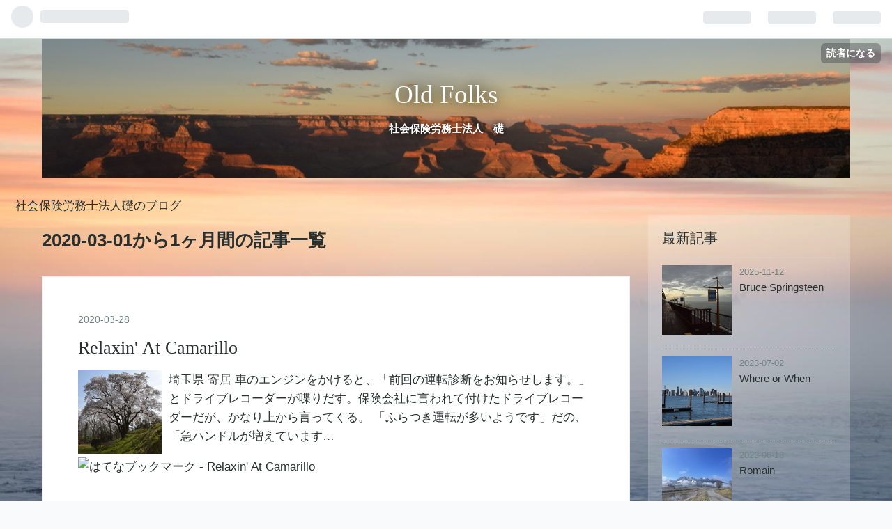

--- FILE ---
content_type: text/html; charset=utf-8
request_url: https://blacktea.hatenablog.com/archive/2020/03
body_size: 12098
content:
<!DOCTYPE html>
<html
  lang="ja"

data-admin-domain="//blog.hatena.ne.jp"
data-admin-origin="https://blog.hatena.ne.jp"
data-author="bonzo11"
data-avail-langs="ja en"
data-blog="blacktea.hatenablog.com"
data-blog-host="blacktea.hatenablog.com"
data-blog-is-public="1"
data-blog-name="Old Folks"
data-blog-owner="bonzo11"
data-blog-show-ads="1"
data-blog-show-sleeping-ads=""
data-blog-uri="https://blacktea.hatenablog.com/"
data-blog-uuid="11696248318752694574"
data-blogs-uri-base="https://blacktea.hatenablog.com"
data-brand="pro"
data-data-layer="{&quot;hatenablog&quot;:{&quot;admin&quot;:{},&quot;analytics&quot;:{&quot;brand_property_id&quot;:&quot;&quot;,&quot;measurement_id&quot;:&quot;&quot;,&quot;non_sampling_property_id&quot;:&quot;&quot;,&quot;property_id&quot;:&quot;&quot;,&quot;separated_property_id&quot;:&quot;UA-29716941-20&quot;},&quot;blog&quot;:{&quot;blog_id&quot;:&quot;11696248318752694574&quot;,&quot;content_seems_japanese&quot;:&quot;true&quot;,&quot;disable_ads&quot;:&quot;&quot;,&quot;enable_ads&quot;:&quot;true&quot;,&quot;enable_keyword_link&quot;:&quot;true&quot;,&quot;entry_show_footer_related_entries&quot;:&quot;true&quot;,&quot;force_pc_view&quot;:&quot;false&quot;,&quot;is_public&quot;:&quot;true&quot;,&quot;is_responsive_view&quot;:&quot;false&quot;,&quot;is_sleeping&quot;:&quot;false&quot;,&quot;lang&quot;:&quot;ja&quot;,&quot;name&quot;:&quot;Old Folks&quot;,&quot;owner_name&quot;:&quot;bonzo11&quot;,&quot;uri&quot;:&quot;https://blacktea.hatenablog.com/&quot;},&quot;brand&quot;:&quot;pro&quot;,&quot;page_id&quot;:&quot;archive&quot;,&quot;permalink_entry&quot;:null,&quot;pro&quot;:&quot;pro&quot;,&quot;router_type&quot;:&quot;blogs&quot;}}"
data-device="pc"
data-dont-recommend-pro="false"
data-global-domain="https://hatena.blog"
data-globalheader-color="b"
data-globalheader-type="pc"
data-has-touch-view="1"
data-help-url="https://help.hatenablog.com"
data-page="archive"
data-parts-domain="https://hatenablog-parts.com"
data-plus-available="1"
data-pro="true"
data-router-type="blogs"
data-sentry-dsn="https://03a33e4781a24cf2885099fed222b56d@sentry.io/1195218"
data-sentry-environment="production"
data-sentry-sample-rate="0.1"
data-static-domain="https://cdn.blog.st-hatena.com"
data-version="6ea2223fdead71a0305297e57edb30"



  itemscope
  itemtype="http://schema.org/Blog"


  data-initial-state="{}"

  >
  <head prefix="og: http://ogp.me/ns# fb: http://ogp.me/ns/fb#">

  

  
  <meta name="viewport" content="width=device-width, initial-scale=1.0" />


  


  

  <meta name="robots" content="max-image-preview:large" />


  <meta charset="utf-8"/>
  <meta http-equiv="X-UA-Compatible" content="IE=7; IE=9; IE=10; IE=11" />
  <title>2020-03-01から1ヶ月間の記事一覧 - Old Folks</title>

  
  <link rel="canonical" href="https://blacktea.hatenablog.com/archive/2020/03"/>



  

<meta itemprop="name" content="2020-03-01から1ヶ月間の記事一覧 - Old Folks"/>

  <meta itemprop="image" content="https://cdn.blog.st-hatena.com/images/theme/og-image-1500.png"/>


  <meta property="og:title" content="2020-03-01から1ヶ月間の記事一覧 - Old Folks"/>
<meta property="og:type" content="blog"/>
  <meta property="og:url" content="https://blacktea.hatenablog.com/archive/2020/03"/>

  
  
  
  <meta property="og:image" content="https://cdn.blog.st-hatena.com/images/theme/og-image-1500.png"/>

<meta property="og:image:alt" content="2020-03-01から1ヶ月間の記事一覧 - Old Folks"/>
  <meta property="og:description" content="社会保険労務士法人　礎" />
<meta property="og:site_name" content="Old Folks"/>

    <meta name="twitter:card" content="summary" />  <meta name="twitter:title" content="2020-03-01から1ヶ月間の記事一覧 - Old Folks" />  <meta name="twitter:description" content="社会保険労務士法人　礎" />  <meta name="twitter:app:name:iphone" content="はてなブログアプリ" />
  <meta name="twitter:app:id:iphone" content="583299321" />
  <meta name="twitter:app:url:iphone" content="hatenablog:///open?uri=https%3A%2F%2Fblacktea.hatenablog.com%2Farchive%2F2020%2F03" />
  
    <meta name="keywords" content="社会保険労務士、社会保険労務士法人礎、写真、旅行、ブログ、old folks、ジャズ、jazz、blog" />


  
<script
  id="embed-gtm-data-layer-loader"
  data-data-layer-page-specific=""
>
(function() {
  function loadDataLayer(elem, attrName) {
    if (!elem) { return {}; }
    var json = elem.getAttribute(attrName);
    if (!json) { return {}; }
    return JSON.parse(json);
  }

  var globalVariables = loadDataLayer(
    document.documentElement,
    'data-data-layer'
  );
  var pageSpecificVariables = loadDataLayer(
    document.getElementById('embed-gtm-data-layer-loader'),
    'data-data-layer-page-specific'
  );

  var variables = [globalVariables, pageSpecificVariables];

  if (!window.dataLayer) {
    window.dataLayer = [];
  }

  for (var i = 0; i < variables.length; i++) {
    window.dataLayer.push(variables[i]);
  }
})();
</script>

<!-- Google Tag Manager -->
<script>(function(w,d,s,l,i){w[l]=w[l]||[];w[l].push({'gtm.start':
new Date().getTime(),event:'gtm.js'});var f=d.getElementsByTagName(s)[0],
j=d.createElement(s),dl=l!='dataLayer'?'&l='+l:'';j.async=true;j.src=
'https://www.googletagmanager.com/gtm.js?id='+i+dl;f.parentNode.insertBefore(j,f);
})(window,document,'script','dataLayer','GTM-P4CXTW');</script>
<!-- End Google Tag Manager -->











  <link rel="shortcut icon" href="https://blacktea.hatenablog.com/icon/favicon">
<link rel="apple-touch-icon" href="https://blacktea.hatenablog.com/icon/touch">
<link rel="icon" sizes="192x192" href="https://blacktea.hatenablog.com/icon/link">

  

<link rel="alternate" type="application/atom+xml" title="Atom" href="https://blacktea.hatenablog.com/feed"/>
<link rel="alternate" type="application/rss+xml" title="RSS2.0" href="https://blacktea.hatenablog.com/rss"/>

  
  
  <link rel="author" href="http://www.hatena.ne.jp/bonzo11/">


  

  
      <link rel="preload" href="https://cdn-ak.f.st-hatena.com/images/fotolife/b/bonzo11/20190309/20190309071957.jpg" as="image"/>
      <link rel="preload" href="https://cdn-ak.f.st-hatena.com/images/fotolife/b/bonzo11/20190301/20190301061136.jpg" as="image"/>
      <link rel="preload" href="https://cdn.image.st-hatena.com/image/scale/7cf2b51a1e20fd7fabccbd5a5aefde12f8ba204b/backend=imagemagick;height=500;quality=80;version=1;width=500/https%3A%2F%2Fcdn-ak.f.st-hatena.com%2Fimages%2Ffotolife%2Fb%2Fbonzo11%2F20200328%2F20200328175726.jpg" as="image"/>


  
    
<link rel="stylesheet" type="text/css" href="https://cdn.blog.st-hatena.com/css/blog.css?version=6ea2223fdead71a0305297e57edb30"/>

    
  <link rel="stylesheet" type="text/css" href="https://usercss.blog.st-hatena.com/blog_style/11696248318752694574/cf0cc0d24c0b00994d4257dbfefaa44307525a45"/>
  
  

  

  
<script> </script>

  
<style>
  div#google_afc_user,
  div.google-afc-user-container,
  div.google_afc_image,
  div.google_afc_blocklink {
      display: block !important;
  }
</style>


  
    <script src="https://cdn.pool.st-hatena.com/valve/valve.js" async></script>
<script id="test-valve-definition">
  var valve = window.valve || [];

  valve.push(function(v) {
    
    

    v.config({
      service: 'blog',
      content: {
        result: 'adtrust',
        documentIds: ["blog:entry:26006613541636425","blog:entry:26006613538462920","blog:entry:26006613534939824","blog:entry:26006613533749184","blog:entry:26006613531128504","blog:entry:26006613528268848"]
      }
    });
    v.defineDFPSlot({"sizes":[[320,100],[468,60]],"slotId":"entries-archive-header-banner","unit":"/4374287/blog_entries_header"});
    v.sealDFPSlots();
  });
</script>

  

  

  

  

</head>

  <body class="page-archive header-image-enable enable-top-editarea globalheader-ng-enabled">
    

<div id="globalheader-container"
  data-brand="hatenablog"
  
  >
  <iframe id="globalheader" height="37" frameborder="0" allowTransparency="true"></iframe>
</div>


  
  
  
    <nav class="
      blog-controlls
      
    ">
      <div class="blog-controlls-blog-icon">
        <a href="https://blacktea.hatenablog.com/">
          <img src="https://cdn.image.st-hatena.com/image/square/a9ab574b80260735df8397ec7dd7a3f7ab00e082/backend=imagemagick;height=128;version=1;width=128/https%3A%2F%2Fcdn.user.blog.st-hatena.com%2Fblog_custom_icon%2F41663191%2F1552177885584231" alt="Old Folks"/>
        </a>
      </div>
      <div class="blog-controlls-title">
        <a href="https://blacktea.hatenablog.com/">Old Folks</a>
      </div>
      <a href="https://blog.hatena.ne.jp/bonzo11/blacktea.hatenablog.com/subscribe?utm_campaign=subscribe_blog&amp;utm_source=blogs_topright_button&amp;utm_medium=button" class="blog-controlls-subscribe-btn test-blog-header-controlls-subscribe">
        読者になる
      </a>
    </nav>
  

  <div id="container">
    <div id="container-inner">
      <header id="blog-title" data-brand="hatenablog">
  <div id="blog-title-inner" style="background-image: url('https://cdn-ak.f.st-hatena.com/images/fotolife/b/bonzo11/20190309/20190309071957.jpg'); background-position: center -226px;">
    <div id="blog-title-content">
      <h1 id="title"><a href="https://blacktea.hatenablog.com/">Old Folks</a></h1>
      
        <h2 id="blog-description">社会保険労務士法人　礎</h2>
      
    </div>
  </div>
</header>

      
  <div id="top-editarea">
       　 社会保険労務士法人礎のブログ
  </div>


      
      



<div id="content">
  <div id="content-inner">
    <div id="wrapper">
      <div id="main">
        <div id="main-inner">
          
            <div class="ad ad-online-afc" style="display: block !important;">
              
              <div id="entries-archive-header-banner" class="adsbygoogle" style="display:block!important;"></div>
            </div>
          

          



          

          
            <h2 class="archive-heading">
              2020-03-01から1ヶ月間の記事一覧
            </h2>
          

          
            <div class="archive-entries">
              
                
                  <section class="archive-entry test-archive-entry autopagerize_page_element" data-uuid="26006613541636425">
<div class="archive-entry-header">
  <div class="date archive-date">
    <a href="https://blacktea.hatenablog.com/archive/2020/03/28" rel="nofollow">
      <time datetime="2020-03-28" title="2020-03-28">
        <span class="date-year">2020</span><span class="hyphen">-</span><span class="date-month">03</span><span class="hyphen">-</span><span class="date-day">28</span>
      </time>
    </a>
  </div>

  <h1 class="entry-title">
    <a class="entry-title-link" href="https://blacktea.hatenablog.com/entry/2020/03/28/181757">Relaxin&#39; At Camarillo</a>
    
    
  </h1>
</div>



  <a href="https://blacktea.hatenablog.com/entry/2020/03/28/181757" class="entry-thumb-link">
    <div class="entry-thumb" style="background-image: url('https://cdn.image.st-hatena.com/image/scale/7cf2b51a1e20fd7fabccbd5a5aefde12f8ba204b/backend=imagemagick;height=500;quality=80;version=1;width=500/https%3A%2F%2Fcdn-ak.f.st-hatena.com%2Fimages%2Ffotolife%2Fb%2Fbonzo11%2F20200328%2F20200328175726.jpg');">
    </div>
  </a>
<div class="archive-entry-body">
  <p class="entry-description">
    
      埼玉県 寄居 車のエンジンをかけると、「前回の運転診断をお知らせします。」とドライブレコーダーが喋りだす。保険会社に言われて付けたドライブレコーダーだが、かなり上から言ってくる。 「ふらつき運転が多いようです」だの、「急ハンドルが増えています…
    
  </p>

  
    <div class="archive-entry-tags-wrapper">
  <div class="archive-entry-tags">  </div>
</div>

  

  <span class="social-buttons">
    
    
      <a href="https://b.hatena.ne.jp/entry/s/blacktea.hatenablog.com/entry/2020/03/28/181757" class="bookmark-widget-counter">
        <img src="https://b.hatena.ne.jp/entry/image/https://blacktea.hatenablog.com/entry/2020/03/28/181757" alt="はてなブックマーク - Relaxin&#39; At Camarillo" />
      </a>
    

    <span
      class="star-container"
      data-hatena-star-container
      data-hatena-star-url="https://blacktea.hatenablog.com/entry/2020/03/28/181757"
      data-hatena-star-title="Relaxin&#39; At Camarillo"
      data-hatena-star-variant="profile-icon"
      data-hatena-star-profile-url-template="https://blog.hatena.ne.jp/{username}/"
    ></span>
  </span>
</div>
</section>
              
                
                  <section class="archive-entry test-archive-entry autopagerize_page_element" data-uuid="26006613538462920">
<div class="archive-entry-header">
  <div class="date archive-date">
    <a href="https://blacktea.hatenablog.com/archive/2020/03/23" rel="nofollow">
      <time datetime="2020-03-23" title="2020-03-23">
        <span class="date-year">2020</span><span class="hyphen">-</span><span class="date-month">03</span><span class="hyphen">-</span><span class="date-day">23</span>
      </time>
    </a>
  </div>

  <h1 class="entry-title">
    <a class="entry-title-link" href="https://blacktea.hatenablog.com/entry/2020/03/23/210900">Parisian Thoroughfare</a>
    
    
  </h1>
</div>



  <a href="https://blacktea.hatenablog.com/entry/2020/03/23/210900" class="entry-thumb-link">
    <div class="entry-thumb" style="background-image: url('https://cdn.image.st-hatena.com/image/scale/896cd9805525c59d2a0f1799fba103f47b7dc0c6/backend=imagemagick;height=500;quality=80;version=1;width=500/https%3A%2F%2Fcdn-ak.f.st-hatena.com%2Fimages%2Ffotolife%2Fb%2Fbonzo11%2F20200321%2F20200321164533.jpg');">
    </div>
  </a>
<div class="archive-entry-body">
  <p class="entry-description">
    
      神奈川県 小田原市 妻がエビフライを作った。 私がタルタルソースを作ることにした。学生時代に喫茶店でアルバイトしていた経験がある・・・腕の見せどころだ。 玉ねぎを微塵切りにして、マヨネーズ、酢、ケチャップ、オリーブオイルをかき混ぜるのだが、何…
    
  </p>

  
    <div class="archive-entry-tags-wrapper">
  <div class="archive-entry-tags">  </div>
</div>

  

  <span class="social-buttons">
    
    
      <a href="https://b.hatena.ne.jp/entry/s/blacktea.hatenablog.com/entry/2020/03/23/210900" class="bookmark-widget-counter">
        <img src="https://b.hatena.ne.jp/entry/image/https://blacktea.hatenablog.com/entry/2020/03/23/210900" alt="はてなブックマーク - Parisian Thoroughfare" />
      </a>
    

    <span
      class="star-container"
      data-hatena-star-container
      data-hatena-star-url="https://blacktea.hatenablog.com/entry/2020/03/23/210900"
      data-hatena-star-title="Parisian Thoroughfare"
      data-hatena-star-variant="profile-icon"
      data-hatena-star-profile-url-template="https://blog.hatena.ne.jp/{username}/"
    ></span>
  </span>
</div>
</section>
              
                
                  <section class="archive-entry test-archive-entry autopagerize_page_element" data-uuid="26006613534939824">
<div class="archive-entry-header">
  <div class="date archive-date">
    <a href="https://blacktea.hatenablog.com/archive/2020/03/14" rel="nofollow">
      <time datetime="2020-03-14" title="2020-03-14">
        <span class="date-year">2020</span><span class="hyphen">-</span><span class="date-month">03</span><span class="hyphen">-</span><span class="date-day">14</span>
      </time>
    </a>
  </div>

  <h1 class="entry-title">
    <a class="entry-title-link" href="https://blacktea.hatenablog.com/entry/2020/03/14/195114">Blues March</a>
    
    
  </h1>
</div>



  <a href="https://blacktea.hatenablog.com/entry/2020/03/14/195114" class="entry-thumb-link">
    <div class="entry-thumb" style="background-image: url('https://cdn.image.st-hatena.com/image/scale/da229fde0a4ec64f7e697d8193312532e58682ad/backend=imagemagick;height=500;quality=80;version=1;width=500/https%3A%2F%2Fcdn-ak.f.st-hatena.com%2Fimages%2Ffotolife%2Fb%2Fbonzo11%2F20170828%2F20170828230532.jpg');">
    </div>
  </a>
<div class="archive-entry-body">
  <p class="entry-description">
    
      アメリカ モニュメントバレー 朝起きると雨。 なぜだろうか・・・我が家の愛犬は、私の休日をわかっている。ケージ の前に行くと、期待の眼差し。とりあえず、雨の中散歩に行くが、もちろんそんなことでは許してくれない。休日には、車に乗ってドライブとい…
    
  </p>

  
    <div class="archive-entry-tags-wrapper">
  <div class="archive-entry-tags">  </div>
</div>

  

  <span class="social-buttons">
    
    
      <a href="https://b.hatena.ne.jp/entry/s/blacktea.hatenablog.com/entry/2020/03/14/195114" class="bookmark-widget-counter">
        <img src="https://b.hatena.ne.jp/entry/image/https://blacktea.hatenablog.com/entry/2020/03/14/195114" alt="はてなブックマーク - Blues March" />
      </a>
    

    <span
      class="star-container"
      data-hatena-star-container
      data-hatena-star-url="https://blacktea.hatenablog.com/entry/2020/03/14/195114"
      data-hatena-star-title="Blues March"
      data-hatena-star-variant="profile-icon"
      data-hatena-star-profile-url-template="https://blog.hatena.ne.jp/{username}/"
    ></span>
  </span>
</div>
</section>
              
                
                  <section class="archive-entry test-archive-entry autopagerize_page_element" data-uuid="26006613533749184">
<div class="archive-entry-header">
  <div class="date archive-date">
    <a href="https://blacktea.hatenablog.com/archive/2020/03/11" rel="nofollow">
      <time datetime="2020-03-11" title="2020-03-11">
        <span class="date-year">2020</span><span class="hyphen">-</span><span class="date-month">03</span><span class="hyphen">-</span><span class="date-day">11</span>
      </time>
    </a>
  </div>

  <h1 class="entry-title">
    <a class="entry-title-link" href="https://blacktea.hatenablog.com/entry/2020/03/11/230918">Inception</a>
    
    
  </h1>
</div>



  <a href="https://blacktea.hatenablog.com/entry/2020/03/11/230918" class="entry-thumb-link">
    <div class="entry-thumb" style="background-image: url('https://cdn.image.st-hatena.com/image/scale/fc79c09d35953140168c2d910c5e89e02d7da120/backend=imagemagick;height=500;quality=80;version=1;width=500/https%3A%2F%2Fcdn-ak.f.st-hatena.com%2Fimages%2Ffotolife%2Fb%2Fbonzo11%2F20180310%2F20180310144334.jpg');">
    </div>
  </a>
<div class="archive-entry-body">
  <p class="entry-description">
    
      軽井沢 白糸の滝 あれから９年。今もあの頃の不安を思いだす。余震がある度に、息子が怖がる姿。ニュースが報じる余震による津波予測。余震が止まない中に行われた息子の卒業式。 あの年のGWに、友人と被災地に行って来たのだが、言葉にできない光景が目の前…
    
  </p>

  
    <div class="archive-entry-tags-wrapper">
  <div class="archive-entry-tags">  </div>
</div>

  

  <span class="social-buttons">
    
    
      <a href="https://b.hatena.ne.jp/entry/s/blacktea.hatenablog.com/entry/2020/03/11/230918" class="bookmark-widget-counter">
        <img src="https://b.hatena.ne.jp/entry/image/https://blacktea.hatenablog.com/entry/2020/03/11/230918" alt="はてなブックマーク - Inception" />
      </a>
    

    <span
      class="star-container"
      data-hatena-star-container
      data-hatena-star-url="https://blacktea.hatenablog.com/entry/2020/03/11/230918"
      data-hatena-star-title="Inception"
      data-hatena-star-variant="profile-icon"
      data-hatena-star-profile-url-template="https://blog.hatena.ne.jp/{username}/"
    ></span>
  </span>
</div>
</section>
              
                
                  <section class="archive-entry test-archive-entry autopagerize_page_element" data-uuid="26006613531128504">
<div class="archive-entry-header">
  <div class="date archive-date">
    <a href="https://blacktea.hatenablog.com/archive/2020/03/08" rel="nofollow">
      <time datetime="2020-03-08" title="2020-03-08">
        <span class="date-year">2020</span><span class="hyphen">-</span><span class="date-month">03</span><span class="hyphen">-</span><span class="date-day">08</span>
      </time>
    </a>
  </div>

  <h1 class="entry-title">
    <a class="entry-title-link" href="https://blacktea.hatenablog.com/entry/2020/03/08/091343">Them Dirty Blues </a>
    
    
  </h1>
</div>



  <a href="https://blacktea.hatenablog.com/entry/2020/03/08/091343" class="entry-thumb-link">
    <div class="entry-thumb" style="background-image: url('https://cdn.image.st-hatena.com/image/scale/97f38f8d6d6cbf0346dfed3115880f9249b7c885/backend=imagemagick;height=500;quality=80;version=1;width=500/https%3A%2F%2Fcdn-ak.f.st-hatena.com%2Fimages%2Ffotolife%2Fb%2Fbonzo11%2F20180102%2F20180102132848.jpg');">
    </div>
  </a>
<div class="archive-entry-body">
  <p class="entry-description">
    
      石川県 能登市 新型コロナウィルスの不気味な広がりで、世界中が混乱している。なかなかスキッといかない毎日が続いているが、こんな時はスポーツや音楽が私たちを元気にしてくれる。気持ちの入ったファインプレーに感動したり、ライブで感動をもらったりと…
    
  </p>

  
    <div class="archive-entry-tags-wrapper">
  <div class="archive-entry-tags">  </div>
</div>

  

  <span class="social-buttons">
    
    
      <a href="https://b.hatena.ne.jp/entry/s/blacktea.hatenablog.com/entry/2020/03/08/091343" class="bookmark-widget-counter">
        <img src="https://b.hatena.ne.jp/entry/image/https://blacktea.hatenablog.com/entry/2020/03/08/091343" alt="はてなブックマーク - Them Dirty Blues " />
      </a>
    

    <span
      class="star-container"
      data-hatena-star-container
      data-hatena-star-url="https://blacktea.hatenablog.com/entry/2020/03/08/091343"
      data-hatena-star-title="Them Dirty Blues "
      data-hatena-star-variant="profile-icon"
      data-hatena-star-profile-url-template="https://blog.hatena.ne.jp/{username}/"
    ></span>
  </span>
</div>
</section>
              
                
                  <section class="archive-entry test-archive-entry autopagerize_page_element" data-uuid="26006613528268848">
<div class="archive-entry-header">
  <div class="date archive-date">
    <a href="https://blacktea.hatenablog.com/archive/2020/03/02" rel="nofollow">
      <time datetime="2020-03-02" title="2020-03-02">
        <span class="date-year">2020</span><span class="hyphen">-</span><span class="date-month">03</span><span class="hyphen">-</span><span class="date-day">02</span>
      </time>
    </a>
  </div>

  <h1 class="entry-title">
    <a class="entry-title-link" href="https://blacktea.hatenablog.com/entry/2020/03/02/071411">Lester Leaps In </a>
    
    
  </h1>
</div>



  <a href="https://blacktea.hatenablog.com/entry/2020/03/02/071411" class="entry-thumb-link">
    <div class="entry-thumb" style="background-image: url('https://cdn.image.st-hatena.com/image/scale/d0954465e8d631472b99da799235ce76bde4a7cf/backend=imagemagick;height=500;quality=80;version=1;width=500/https%3A%2F%2Fcdn-ak.f.st-hatena.com%2Fimages%2Ffotolife%2Fb%2Fbonzo11%2F20180102%2F20180102111726.jpg');">
    </div>
  </a>
<div class="archive-entry-body">
  <p class="entry-description">
    
      石川県 金沢市 愛犬と近所を散歩していると、すれ違ったおじいさんにまた言われてしまった・・・・ 「随分歳とっているね。何歳くらいなの？」 「いや、まだ3歳なんです」 「えっ！なんだまだ若いんだ・・・」 「・・・・」苦笑 我が家の愛犬・・・老け顔だ…
    
  </p>

  
    <div class="archive-entry-tags-wrapper">
  <div class="archive-entry-tags">  </div>
</div>

  

  <span class="social-buttons">
    
    
      <a href="https://b.hatena.ne.jp/entry/s/blacktea.hatenablog.com/entry/2020/03/02/071411" class="bookmark-widget-counter">
        <img src="https://b.hatena.ne.jp/entry/image/https://blacktea.hatenablog.com/entry/2020/03/02/071411" alt="はてなブックマーク - Lester Leaps In " />
      </a>
    

    <span
      class="star-container"
      data-hatena-star-container
      data-hatena-star-url="https://blacktea.hatenablog.com/entry/2020/03/02/071411"
      data-hatena-star-title="Lester Leaps In "
      data-hatena-star-variant="profile-icon"
      data-hatena-star-profile-url-template="https://blog.hatena.ne.jp/{username}/"
    ></span>
  </span>
</div>
</section>
              
            </div>

          
        </div>

        
      </div>
    </div>

    
<aside id="box2">
  
  <div id="box2-inner">
    
      <div class="hatena-module hatena-module-recent-entries ">
  <div class="hatena-module-title">
    <a href="https://blacktea.hatenablog.com/archive">
      最新記事
    </a>
  </div>
  <div class="hatena-module-body">
    <ul class="recent-entries hatena-urllist urllist-with-thumbnails">
  
  
    
    <li class="urllist-item recent-entries-item">
      <div class="urllist-item-inner recent-entries-item-inner">
        
          
                      <a class="urllist-image-link recent-entries-image-link" href="https://blacktea.hatenablog.com/entry/2025/11/12/214107">
  <img alt="Bruce Springsteen" src="https://cdn.image.st-hatena.com/image/square/c3464b2437f60b6b217f2fee46554cc202bd852b/backend=imagemagick;height=100;version=1;width=100/https%3A%2F%2Fcdn-ak.f.st-hatena.com%2Fimages%2Ffotolife%2Fb%2Fbonzo11%2F20251112%2F20251112213135.jpg" class="urllist-image recent-entries-image" title="Bruce Springsteen" width="100" height="100" loading="lazy">
</a>
            <div class="urllist-date-link recent-entries-date-link">
  <a href="https://blacktea.hatenablog.com/archive/2025/11/12" rel="nofollow">
    <time datetime="2025-11-12T12:41:07Z" title="2025年11月12日">
      2025-11-12
    </time>
  </a>
</div>

          <a href="https://blacktea.hatenablog.com/entry/2025/11/12/214107" class="urllist-title-link recent-entries-title-link  urllist-title recent-entries-title">Bruce Springsteen</a>




          
          

                </div>
    </li>
  
    
    <li class="urllist-item recent-entries-item">
      <div class="urllist-item-inner recent-entries-item-inner">
        
          
                      <a class="urllist-image-link recent-entries-image-link" href="https://blacktea.hatenablog.com/entry/2023/07/02/090617">
  <img alt="Where or When" src="https://cdn.image.st-hatena.com/image/square/86f3ca00eb19d519302c9a069206b2d5f33e4034/backend=imagemagick;height=100;version=1;width=100/https%3A%2F%2Fcdn-ak.f.st-hatena.com%2Fimages%2Ffotolife%2Fb%2Fbonzo11%2F20230702%2F20230702084912.jpg" class="urllist-image recent-entries-image" title="Where or When" width="100" height="100" loading="lazy">
</a>
            <div class="urllist-date-link recent-entries-date-link">
  <a href="https://blacktea.hatenablog.com/archive/2023/07/02" rel="nofollow">
    <time datetime="2023-07-02T00:06:17Z" title="2023年7月2日">
      2023-07-02
    </time>
  </a>
</div>

          <a href="https://blacktea.hatenablog.com/entry/2023/07/02/090617" class="urllist-title-link recent-entries-title-link  urllist-title recent-entries-title">Where or When</a>




          
          

                </div>
    </li>
  
    
    <li class="urllist-item recent-entries-item">
      <div class="urllist-item-inner recent-entries-item-inner">
        
          
                      <a class="urllist-image-link recent-entries-image-link" href="https://blacktea.hatenablog.com/entry/2023/06/18/212946">
  <img alt="Romain" src="https://cdn.image.st-hatena.com/image/square/601e5d8973fc5d65026d151e7d9fb998e176a0e1/backend=imagemagick;height=100;version=1;width=100/https%3A%2F%2Fcdn-ak.f.st-hatena.com%2Fimages%2Ffotolife%2Fb%2Fbonzo11%2F20230504%2F20230504075841.jpg" class="urllist-image recent-entries-image" title="Romain" width="100" height="100" loading="lazy">
</a>
            <div class="urllist-date-link recent-entries-date-link">
  <a href="https://blacktea.hatenablog.com/archive/2023/06/18" rel="nofollow">
    <time datetime="2023-06-18T12:29:46Z" title="2023年6月18日">
      2023-06-18
    </time>
  </a>
</div>

          <a href="https://blacktea.hatenablog.com/entry/2023/06/18/212946" class="urllist-title-link recent-entries-title-link  urllist-title recent-entries-title">Romain</a>




          
          

                </div>
    </li>
  
    
    <li class="urllist-item recent-entries-item">
      <div class="urllist-item-inner recent-entries-item-inner">
        
          
                      <a class="urllist-image-link recent-entries-image-link" href="https://blacktea.hatenablog.com/entry/2023/05/04/085304">
  <img alt="Dream Gypsy by" src="https://cdn.image.st-hatena.com/image/square/d5f8f4e3a380b53d38553b8327365b8c00f5dfde/backend=imagemagick;height=100;version=1;width=100/https%3A%2F%2Fcdn-ak.f.st-hatena.com%2Fimages%2Ffotolife%2Fb%2Fbonzo11%2F20230504%2F20230504073539.jpg" class="urllist-image recent-entries-image" title="Dream Gypsy by" width="100" height="100" loading="lazy">
</a>
            <div class="urllist-date-link recent-entries-date-link">
  <a href="https://blacktea.hatenablog.com/archive/2023/05/04" rel="nofollow">
    <time datetime="2023-05-03T23:53:04Z" title="2023年5月4日">
      2023-05-04
    </time>
  </a>
</div>

          <a href="https://blacktea.hatenablog.com/entry/2023/05/04/085304" class="urllist-title-link recent-entries-title-link  urllist-title recent-entries-title">Dream Gypsy by</a>




          
          

                </div>
    </li>
  
    
    <li class="urllist-item recent-entries-item">
      <div class="urllist-item-inner recent-entries-item-inner">
        
          
                      <a class="urllist-image-link recent-entries-image-link" href="https://blacktea.hatenablog.com/entry/2023/03/05/180912">
  <img alt="Get Happy" src="https://cdn.image.st-hatena.com/image/square/508ac8dad15bdb0ae60ba37c99b4e0fcf6eb1172/backend=imagemagick;height=100;version=1;width=100/https%3A%2F%2Fcdn-ak.f.st-hatena.com%2Fimages%2Ffotolife%2Fb%2Fbonzo11%2F20230304%2F20230304201034.jpg" class="urllist-image recent-entries-image" title="Get Happy" width="100" height="100" loading="lazy">
</a>
            <div class="urllist-date-link recent-entries-date-link">
  <a href="https://blacktea.hatenablog.com/archive/2023/03/05" rel="nofollow">
    <time datetime="2023-03-05T09:09:12Z" title="2023年3月5日">
      2023-03-05
    </time>
  </a>
</div>

          <a href="https://blacktea.hatenablog.com/entry/2023/03/05/180912" class="urllist-title-link recent-entries-title-link  urllist-title recent-entries-title">Get Happy</a>




          
          

                </div>
    </li>
  
    
    <li class="urllist-item recent-entries-item">
      <div class="urllist-item-inner recent-entries-item-inner">
        
          
                      <a class="urllist-image-link recent-entries-image-link" href="https://blacktea.hatenablog.com/entry/2023/01/27/001220">
  <img alt="Soft Winds" src="https://cdn.image.st-hatena.com/image/square/cabf1ee2e1524902805855a7623cfb58bbf79a2d/backend=imagemagick;height=100;version=1;width=100/https%3A%2F%2Fcdn-ak.f.st-hatena.com%2Fimages%2Ffotolife%2Fb%2Fbonzo11%2F20230126%2F20230126235752.jpg" class="urllist-image recent-entries-image" title="Soft Winds" width="100" height="100" loading="lazy">
</a>
            <div class="urllist-date-link recent-entries-date-link">
  <a href="https://blacktea.hatenablog.com/archive/2023/01/27" rel="nofollow">
    <time datetime="2023-01-26T15:12:20Z" title="2023年1月27日">
      2023-01-27
    </time>
  </a>
</div>

          <a href="https://blacktea.hatenablog.com/entry/2023/01/27/001220" class="urllist-title-link recent-entries-title-link  urllist-title recent-entries-title">Soft Winds</a>




          
          

                </div>
    </li>
  
    
    <li class="urllist-item recent-entries-item">
      <div class="urllist-item-inner recent-entries-item-inner">
        
          
                      <a class="urllist-image-link recent-entries-image-link" href="https://blacktea.hatenablog.com/entry/2022/07/18/182724">
  <img alt="Epistrophy" src="https://cdn.image.st-hatena.com/image/square/59a8bf58d34d3de85935272bfc3b9114f68ebf63/backend=imagemagick;height=100;version=1;width=100/https%3A%2F%2Fcdn-ak.f.st-hatena.com%2Fimages%2Ffotolife%2Fb%2Fbonzo11%2F20220709%2F20220709101528.jpg" class="urllist-image recent-entries-image" title="Epistrophy" width="100" height="100" loading="lazy">
</a>
            <div class="urllist-date-link recent-entries-date-link">
  <a href="https://blacktea.hatenablog.com/archive/2022/07/18" rel="nofollow">
    <time datetime="2022-07-18T09:27:24Z" title="2022年7月18日">
      2022-07-18
    </time>
  </a>
</div>

          <a href="https://blacktea.hatenablog.com/entry/2022/07/18/182724" class="urllist-title-link recent-entries-title-link  urllist-title recent-entries-title">Epistrophy</a>




          
          

                </div>
    </li>
  
    
    <li class="urllist-item recent-entries-item">
      <div class="urllist-item-inner recent-entries-item-inner">
        
          
                      <a class="urllist-image-link recent-entries-image-link" href="https://blacktea.hatenablog.com/entry/2022/07/03/184502">
  <img alt="Don&#39;t Worry About Me " src="https://cdn.image.st-hatena.com/image/square/bf4a6a62c735f73985ce84a1a1d70b77268f0b8d/backend=imagemagick;height=100;version=1;width=100/https%3A%2F%2Fcdn-ak.f.st-hatena.com%2Fimages%2Ffotolife%2Fb%2Fbonzo11%2F20220703%2F20220703070446.jpg" class="urllist-image recent-entries-image" title="Don&#39;t Worry About Me " width="100" height="100" loading="lazy">
</a>
            <div class="urllist-date-link recent-entries-date-link">
  <a href="https://blacktea.hatenablog.com/archive/2022/07/03" rel="nofollow">
    <time datetime="2022-07-03T09:45:02Z" title="2022年7月3日">
      2022-07-03
    </time>
  </a>
</div>

          <a href="https://blacktea.hatenablog.com/entry/2022/07/03/184502" class="urllist-title-link recent-entries-title-link  urllist-title recent-entries-title">Don&#39;t Worry About Me </a>




          
          

                </div>
    </li>
  
    
    <li class="urllist-item recent-entries-item">
      <div class="urllist-item-inner recent-entries-item-inner">
        
          
                      <a class="urllist-image-link recent-entries-image-link" href="https://blacktea.hatenablog.com/entry/2022/06/26/043317">
  <img alt="Gloria&#39;s Step" src="https://cdn.image.st-hatena.com/image/square/fb881d25d5a06e79058c534e35693adb665dc92e/backend=imagemagick;height=100;version=1;width=100/https%3A%2F%2Fcdn-ak.f.st-hatena.com%2Fimages%2Ffotolife%2Fb%2Fbonzo11%2F20210422%2F20210422181142.jpg" class="urllist-image recent-entries-image" title="Gloria&#39;s Step" width="100" height="100" loading="lazy">
</a>
            <div class="urllist-date-link recent-entries-date-link">
  <a href="https://blacktea.hatenablog.com/archive/2022/06/26" rel="nofollow">
    <time datetime="2022-06-25T19:33:17Z" title="2022年6月26日">
      2022-06-26
    </time>
  </a>
</div>

          <a href="https://blacktea.hatenablog.com/entry/2022/06/26/043317" class="urllist-title-link recent-entries-title-link  urllist-title recent-entries-title">Gloria&#39;s Step</a>




          
          

                </div>
    </li>
  
    
    <li class="urllist-item recent-entries-item">
      <div class="urllist-item-inner recent-entries-item-inner">
        
          
                      <a class="urllist-image-link recent-entries-image-link" href="https://blacktea.hatenablog.com/entry/2022/06/19/122617">
  <img alt="Witchcraft" src="https://cdn.image.st-hatena.com/image/square/7096f1019ca485d13ae4d4d02c97c96f87666fc1/backend=imagemagick;height=100;version=1;width=100/https%3A%2F%2Fcdn-ak.f.st-hatena.com%2Fimages%2Ffotolife%2Fb%2Fbonzo11%2F20220619%2F20220619020807.jpg" class="urllist-image recent-entries-image" title="Witchcraft" width="100" height="100" loading="lazy">
</a>
            <div class="urllist-date-link recent-entries-date-link">
  <a href="https://blacktea.hatenablog.com/archive/2022/06/19" rel="nofollow">
    <time datetime="2022-06-19T03:26:17Z" title="2022年6月19日">
      2022-06-19
    </time>
  </a>
</div>

          <a href="https://blacktea.hatenablog.com/entry/2022/06/19/122617" class="urllist-title-link recent-entries-title-link  urllist-title recent-entries-title">Witchcraft</a>




          
          

                </div>
    </li>
  
    
    <li class="urllist-item recent-entries-item">
      <div class="urllist-item-inner recent-entries-item-inner">
        
          
                      <a class="urllist-image-link recent-entries-image-link" href="https://blacktea.hatenablog.com/entry/2022/06/11/222257">
  <img alt="The Theme" src="https://cdn.image.st-hatena.com/image/square/c7d670d572752c1b3fca95a7accad32a92c6efcc/backend=imagemagick;height=100;version=1;width=100/https%3A%2F%2Fcdn-ak.f.st-hatena.com%2Fimages%2Ffotolife%2Fb%2Fbonzo11%2F20220609%2F20220609084031.jpg" class="urllist-image recent-entries-image" title="The Theme" width="100" height="100" loading="lazy">
</a>
            <div class="urllist-date-link recent-entries-date-link">
  <a href="https://blacktea.hatenablog.com/archive/2022/06/11" rel="nofollow">
    <time datetime="2022-06-11T13:22:57Z" title="2022年6月11日">
      2022-06-11
    </time>
  </a>
</div>

          <a href="https://blacktea.hatenablog.com/entry/2022/06/11/222257" class="urllist-title-link recent-entries-title-link  urllist-title recent-entries-title">The Theme</a>




          
          

                </div>
    </li>
  
    
    <li class="urllist-item recent-entries-item">
      <div class="urllist-item-inner recent-entries-item-inner">
        
          
                      <a class="urllist-image-link recent-entries-image-link" href="https://blacktea.hatenablog.com/entry/2022/06/05/092540">
  <img alt="Don’t Blame Me" src="https://cdn.image.st-hatena.com/image/square/a8046c454213af32b18ae8aadb98a1f9272bce5f/backend=imagemagick;height=100;version=1;width=100/https%3A%2F%2Fcdn-ak.f.st-hatena.com%2Fimages%2Ffotolife%2Fb%2Fbonzo11%2F20220521%2F20220521224942.jpg" class="urllist-image recent-entries-image" title="Don’t Blame Me" width="100" height="100" loading="lazy">
</a>
            <div class="urllist-date-link recent-entries-date-link">
  <a href="https://blacktea.hatenablog.com/archive/2022/06/05" rel="nofollow">
    <time datetime="2022-06-05T00:25:40Z" title="2022年6月5日">
      2022-06-05
    </time>
  </a>
</div>

          <a href="https://blacktea.hatenablog.com/entry/2022/06/05/092540" class="urllist-title-link recent-entries-title-link  urllist-title recent-entries-title">Don’t Blame Me</a>




          
          

                </div>
    </li>
  
    
    <li class="urllist-item recent-entries-item">
      <div class="urllist-item-inner recent-entries-item-inner">
        
          
                      <a class="urllist-image-link recent-entries-image-link" href="https://blacktea.hatenablog.com/entry/2022/05/16/103958">
  <img alt="Keep It Moving" src="https://cdn.image.st-hatena.com/image/square/3de626adf779cf5268ce48744c7ffd41ed329a92/backend=imagemagick;height=100;version=1;width=100/https%3A%2F%2Fcdn-ak.f.st-hatena.com%2Fimages%2Ffotolife%2Fb%2Fbonzo11%2F20220515%2F20220515094701.jpg" class="urllist-image recent-entries-image" title="Keep It Moving" width="100" height="100" loading="lazy">
</a>
            <div class="urllist-date-link recent-entries-date-link">
  <a href="https://blacktea.hatenablog.com/archive/2022/05/16" rel="nofollow">
    <time datetime="2022-05-16T01:39:58Z" title="2022年5月16日">
      2022-05-16
    </time>
  </a>
</div>

          <a href="https://blacktea.hatenablog.com/entry/2022/05/16/103958" class="urllist-title-link recent-entries-title-link  urllist-title recent-entries-title">Keep It Moving</a>




          
          

                </div>
    </li>
  
    
    <li class="urllist-item recent-entries-item">
      <div class="urllist-item-inner recent-entries-item-inner">
        
          
                      <a class="urllist-image-link recent-entries-image-link" href="https://blacktea.hatenablog.com/entry/2022/03/27/231504">
  <img alt="You and The Night and The Music" src="https://cdn.image.st-hatena.com/image/square/ce423ead8d6667a03c84d15f4cafff106792a47b/backend=imagemagick;height=100;version=1;width=100/https%3A%2F%2Fcdn-ak.f.st-hatena.com%2Fimages%2Ffotolife%2Fb%2Fbonzo11%2F20220320%2F20220320191639.jpg" class="urllist-image recent-entries-image" title="You and The Night and The Music" width="100" height="100" loading="lazy">
</a>
            <div class="urllist-date-link recent-entries-date-link">
  <a href="https://blacktea.hatenablog.com/archive/2022/03/27" rel="nofollow">
    <time datetime="2022-03-27T14:15:04Z" title="2022年3月27日">
      2022-03-27
    </time>
  </a>
</div>

          <a href="https://blacktea.hatenablog.com/entry/2022/03/27/231504" class="urllist-title-link recent-entries-title-link  urllist-title recent-entries-title">You and The Night and The Music</a>




          
          

                </div>
    </li>
  
    
    <li class="urllist-item recent-entries-item">
      <div class="urllist-item-inner recent-entries-item-inner">
        
          
                      <a class="urllist-image-link recent-entries-image-link" href="https://blacktea.hatenablog.com/entry/2022/03/12/193907">
  <img alt="Four By Five" src="https://cdn.image.st-hatena.com/image/square/4fcf9d4120b97e4f2d5e5f6fd55979fb01a59cbf/backend=imagemagick;height=100;version=1;width=100/https%3A%2F%2Fcdn-ak.f.st-hatena.com%2Fimages%2Ffotolife%2Fb%2Fbonzo11%2F20220220%2F20220220100114.jpg" class="urllist-image recent-entries-image" title="Four By Five" width="100" height="100" loading="lazy">
</a>
            <div class="urllist-date-link recent-entries-date-link">
  <a href="https://blacktea.hatenablog.com/archive/2022/03/12" rel="nofollow">
    <time datetime="2022-03-12T10:39:07Z" title="2022年3月12日">
      2022-03-12
    </time>
  </a>
</div>

          <a href="https://blacktea.hatenablog.com/entry/2022/03/12/193907" class="urllist-title-link recent-entries-title-link  urllist-title recent-entries-title">Four By Five</a>




          
          

                </div>
    </li>
  
</ul>

      </div>
</div>

    
      
<div class="hatena-module hatena-module-html">
  <div class="hatena-module-body">
    
  </div>
</div>

    
      <div class="hatena-module hatena-module-links">
  <div class="hatena-module-title">
    リンク
  </div>
  <div class="hatena-module-body">
    <ul class="hatena-urllist">
      
        <li>
          <a href="http://www.ishizue.or.jp/">社会保険労務士法人　礎</a>
        </li>
      
        <li>
          <a href="https://ishizue.hatenablog.jp">Smile!</a>
        </li>
      
    </ul>
  </div>
</div>

    
      

<div class="hatena-module hatena-module-archive" data-archive-type="default" data-archive-url="https://blacktea.hatenablog.com/archive">
  <div class="hatena-module-title">
    <a href="https://blacktea.hatenablog.com/archive">月別アーカイブ</a>
  </div>
  <div class="hatena-module-body">
    
      
        <ul class="hatena-urllist">
          
            <li class="archive-module-year archive-module-year-hidden" data-year="2025">
              <div class="archive-module-button">
                <span class="archive-module-hide-button">▼</span>
                <span class="archive-module-show-button">▶</span>
              </div>
              <a href="https://blacktea.hatenablog.com/archive/2025" class="archive-module-year-title archive-module-year-2025">
                2025
              </a>
              <ul class="archive-module-months">
                
                  <li class="archive-module-month">
                    <a href="https://blacktea.hatenablog.com/archive/2025/11" class="archive-module-month-title archive-module-month-2025-11">
                      2025 / 11
                    </a>
                  </li>
                
              </ul>
            </li>
          
            <li class="archive-module-year archive-module-year-hidden" data-year="2023">
              <div class="archive-module-button">
                <span class="archive-module-hide-button">▼</span>
                <span class="archive-module-show-button">▶</span>
              </div>
              <a href="https://blacktea.hatenablog.com/archive/2023" class="archive-module-year-title archive-module-year-2023">
                2023
              </a>
              <ul class="archive-module-months">
                
                  <li class="archive-module-month">
                    <a href="https://blacktea.hatenablog.com/archive/2023/07" class="archive-module-month-title archive-module-month-2023-7">
                      2023 / 7
                    </a>
                  </li>
                
                  <li class="archive-module-month">
                    <a href="https://blacktea.hatenablog.com/archive/2023/06" class="archive-module-month-title archive-module-month-2023-6">
                      2023 / 6
                    </a>
                  </li>
                
                  <li class="archive-module-month">
                    <a href="https://blacktea.hatenablog.com/archive/2023/05" class="archive-module-month-title archive-module-month-2023-5">
                      2023 / 5
                    </a>
                  </li>
                
                  <li class="archive-module-month">
                    <a href="https://blacktea.hatenablog.com/archive/2023/03" class="archive-module-month-title archive-module-month-2023-3">
                      2023 / 3
                    </a>
                  </li>
                
                  <li class="archive-module-month">
                    <a href="https://blacktea.hatenablog.com/archive/2023/01" class="archive-module-month-title archive-module-month-2023-1">
                      2023 / 1
                    </a>
                  </li>
                
              </ul>
            </li>
          
            <li class="archive-module-year archive-module-year-hidden" data-year="2022">
              <div class="archive-module-button">
                <span class="archive-module-hide-button">▼</span>
                <span class="archive-module-show-button">▶</span>
              </div>
              <a href="https://blacktea.hatenablog.com/archive/2022" class="archive-module-year-title archive-module-year-2022">
                2022
              </a>
              <ul class="archive-module-months">
                
                  <li class="archive-module-month">
                    <a href="https://blacktea.hatenablog.com/archive/2022/07" class="archive-module-month-title archive-module-month-2022-7">
                      2022 / 7
                    </a>
                  </li>
                
                  <li class="archive-module-month">
                    <a href="https://blacktea.hatenablog.com/archive/2022/06" class="archive-module-month-title archive-module-month-2022-6">
                      2022 / 6
                    </a>
                  </li>
                
                  <li class="archive-module-month">
                    <a href="https://blacktea.hatenablog.com/archive/2022/05" class="archive-module-month-title archive-module-month-2022-5">
                      2022 / 5
                    </a>
                  </li>
                
                  <li class="archive-module-month">
                    <a href="https://blacktea.hatenablog.com/archive/2022/03" class="archive-module-month-title archive-module-month-2022-3">
                      2022 / 3
                    </a>
                  </li>
                
                  <li class="archive-module-month">
                    <a href="https://blacktea.hatenablog.com/archive/2022/02" class="archive-module-month-title archive-module-month-2022-2">
                      2022 / 2
                    </a>
                  </li>
                
                  <li class="archive-module-month">
                    <a href="https://blacktea.hatenablog.com/archive/2022/01" class="archive-module-month-title archive-module-month-2022-1">
                      2022 / 1
                    </a>
                  </li>
                
              </ul>
            </li>
          
            <li class="archive-module-year archive-module-year-hidden" data-year="2021">
              <div class="archive-module-button">
                <span class="archive-module-hide-button">▼</span>
                <span class="archive-module-show-button">▶</span>
              </div>
              <a href="https://blacktea.hatenablog.com/archive/2021" class="archive-module-year-title archive-module-year-2021">
                2021
              </a>
              <ul class="archive-module-months">
                
                  <li class="archive-module-month">
                    <a href="https://blacktea.hatenablog.com/archive/2021/12" class="archive-module-month-title archive-module-month-2021-12">
                      2021 / 12
                    </a>
                  </li>
                
                  <li class="archive-module-month">
                    <a href="https://blacktea.hatenablog.com/archive/2021/11" class="archive-module-month-title archive-module-month-2021-11">
                      2021 / 11
                    </a>
                  </li>
                
                  <li class="archive-module-month">
                    <a href="https://blacktea.hatenablog.com/archive/2021/10" class="archive-module-month-title archive-module-month-2021-10">
                      2021 / 10
                    </a>
                  </li>
                
                  <li class="archive-module-month">
                    <a href="https://blacktea.hatenablog.com/archive/2021/09" class="archive-module-month-title archive-module-month-2021-9">
                      2021 / 9
                    </a>
                  </li>
                
                  <li class="archive-module-month">
                    <a href="https://blacktea.hatenablog.com/archive/2021/08" class="archive-module-month-title archive-module-month-2021-8">
                      2021 / 8
                    </a>
                  </li>
                
                  <li class="archive-module-month">
                    <a href="https://blacktea.hatenablog.com/archive/2021/07" class="archive-module-month-title archive-module-month-2021-7">
                      2021 / 7
                    </a>
                  </li>
                
                  <li class="archive-module-month">
                    <a href="https://blacktea.hatenablog.com/archive/2021/05" class="archive-module-month-title archive-module-month-2021-5">
                      2021 / 5
                    </a>
                  </li>
                
                  <li class="archive-module-month">
                    <a href="https://blacktea.hatenablog.com/archive/2021/04" class="archive-module-month-title archive-module-month-2021-4">
                      2021 / 4
                    </a>
                  </li>
                
                  <li class="archive-module-month">
                    <a href="https://blacktea.hatenablog.com/archive/2021/03" class="archive-module-month-title archive-module-month-2021-3">
                      2021 / 3
                    </a>
                  </li>
                
                  <li class="archive-module-month">
                    <a href="https://blacktea.hatenablog.com/archive/2021/02" class="archive-module-month-title archive-module-month-2021-2">
                      2021 / 2
                    </a>
                  </li>
                
                  <li class="archive-module-month">
                    <a href="https://blacktea.hatenablog.com/archive/2021/01" class="archive-module-month-title archive-module-month-2021-1">
                      2021 / 1
                    </a>
                  </li>
                
              </ul>
            </li>
          
            <li class="archive-module-year archive-module-year-hidden" data-year="2020">
              <div class="archive-module-button">
                <span class="archive-module-hide-button">▼</span>
                <span class="archive-module-show-button">▶</span>
              </div>
              <a href="https://blacktea.hatenablog.com/archive/2020" class="archive-module-year-title archive-module-year-2020">
                2020
              </a>
              <ul class="archive-module-months">
                
                  <li class="archive-module-month">
                    <a href="https://blacktea.hatenablog.com/archive/2020/12" class="archive-module-month-title archive-module-month-2020-12">
                      2020 / 12
                    </a>
                  </li>
                
                  <li class="archive-module-month">
                    <a href="https://blacktea.hatenablog.com/archive/2020/11" class="archive-module-month-title archive-module-month-2020-11">
                      2020 / 11
                    </a>
                  </li>
                
                  <li class="archive-module-month">
                    <a href="https://blacktea.hatenablog.com/archive/2020/10" class="archive-module-month-title archive-module-month-2020-10">
                      2020 / 10
                    </a>
                  </li>
                
                  <li class="archive-module-month">
                    <a href="https://blacktea.hatenablog.com/archive/2020/09" class="archive-module-month-title archive-module-month-2020-9">
                      2020 / 9
                    </a>
                  </li>
                
                  <li class="archive-module-month">
                    <a href="https://blacktea.hatenablog.com/archive/2020/08" class="archive-module-month-title archive-module-month-2020-8">
                      2020 / 8
                    </a>
                  </li>
                
                  <li class="archive-module-month">
                    <a href="https://blacktea.hatenablog.com/archive/2020/07" class="archive-module-month-title archive-module-month-2020-7">
                      2020 / 7
                    </a>
                  </li>
                
                  <li class="archive-module-month">
                    <a href="https://blacktea.hatenablog.com/archive/2020/06" class="archive-module-month-title archive-module-month-2020-6">
                      2020 / 6
                    </a>
                  </li>
                
                  <li class="archive-module-month">
                    <a href="https://blacktea.hatenablog.com/archive/2020/05" class="archive-module-month-title archive-module-month-2020-5">
                      2020 / 5
                    </a>
                  </li>
                
                  <li class="archive-module-month">
                    <a href="https://blacktea.hatenablog.com/archive/2020/04" class="archive-module-month-title archive-module-month-2020-4">
                      2020 / 4
                    </a>
                  </li>
                
                  <li class="archive-module-month">
                    <a href="https://blacktea.hatenablog.com/archive/2020/03" class="archive-module-month-title archive-module-month-2020-3">
                      2020 / 3
                    </a>
                  </li>
                
                  <li class="archive-module-month">
                    <a href="https://blacktea.hatenablog.com/archive/2020/02" class="archive-module-month-title archive-module-month-2020-2">
                      2020 / 2
                    </a>
                  </li>
                
                  <li class="archive-module-month">
                    <a href="https://blacktea.hatenablog.com/archive/2020/01" class="archive-module-month-title archive-module-month-2020-1">
                      2020 / 1
                    </a>
                  </li>
                
              </ul>
            </li>
          
            <li class="archive-module-year archive-module-year-hidden" data-year="2019">
              <div class="archive-module-button">
                <span class="archive-module-hide-button">▼</span>
                <span class="archive-module-show-button">▶</span>
              </div>
              <a href="https://blacktea.hatenablog.com/archive/2019" class="archive-module-year-title archive-module-year-2019">
                2019
              </a>
              <ul class="archive-module-months">
                
                  <li class="archive-module-month">
                    <a href="https://blacktea.hatenablog.com/archive/2019/12" class="archive-module-month-title archive-module-month-2019-12">
                      2019 / 12
                    </a>
                  </li>
                
                  <li class="archive-module-month">
                    <a href="https://blacktea.hatenablog.com/archive/2019/11" class="archive-module-month-title archive-module-month-2019-11">
                      2019 / 11
                    </a>
                  </li>
                
                  <li class="archive-module-month">
                    <a href="https://blacktea.hatenablog.com/archive/2019/08" class="archive-module-month-title archive-module-month-2019-8">
                      2019 / 8
                    </a>
                  </li>
                
                  <li class="archive-module-month">
                    <a href="https://blacktea.hatenablog.com/archive/2019/06" class="archive-module-month-title archive-module-month-2019-6">
                      2019 / 6
                    </a>
                  </li>
                
                  <li class="archive-module-month">
                    <a href="https://blacktea.hatenablog.com/archive/2019/05" class="archive-module-month-title archive-module-month-2019-5">
                      2019 / 5
                    </a>
                  </li>
                
                  <li class="archive-module-month">
                    <a href="https://blacktea.hatenablog.com/archive/2019/04" class="archive-module-month-title archive-module-month-2019-4">
                      2019 / 4
                    </a>
                  </li>
                
                  <li class="archive-module-month">
                    <a href="https://blacktea.hatenablog.com/archive/2019/03" class="archive-module-month-title archive-module-month-2019-3">
                      2019 / 3
                    </a>
                  </li>
                
                  <li class="archive-module-month">
                    <a href="https://blacktea.hatenablog.com/archive/2019/02" class="archive-module-month-title archive-module-month-2019-2">
                      2019 / 2
                    </a>
                  </li>
                
                  <li class="archive-module-month">
                    <a href="https://blacktea.hatenablog.com/archive/2019/01" class="archive-module-month-title archive-module-month-2019-1">
                      2019 / 1
                    </a>
                  </li>
                
              </ul>
            </li>
          
            <li class="archive-module-year archive-module-year-hidden" data-year="2018">
              <div class="archive-module-button">
                <span class="archive-module-hide-button">▼</span>
                <span class="archive-module-show-button">▶</span>
              </div>
              <a href="https://blacktea.hatenablog.com/archive/2018" class="archive-module-year-title archive-module-year-2018">
                2018
              </a>
              <ul class="archive-module-months">
                
                  <li class="archive-module-month">
                    <a href="https://blacktea.hatenablog.com/archive/2018/12" class="archive-module-month-title archive-module-month-2018-12">
                      2018 / 12
                    </a>
                  </li>
                
                  <li class="archive-module-month">
                    <a href="https://blacktea.hatenablog.com/archive/2018/11" class="archive-module-month-title archive-module-month-2018-11">
                      2018 / 11
                    </a>
                  </li>
                
                  <li class="archive-module-month">
                    <a href="https://blacktea.hatenablog.com/archive/2018/08" class="archive-module-month-title archive-module-month-2018-8">
                      2018 / 8
                    </a>
                  </li>
                
                  <li class="archive-module-month">
                    <a href="https://blacktea.hatenablog.com/archive/2018/06" class="archive-module-month-title archive-module-month-2018-6">
                      2018 / 6
                    </a>
                  </li>
                
                  <li class="archive-module-month">
                    <a href="https://blacktea.hatenablog.com/archive/2018/05" class="archive-module-month-title archive-module-month-2018-5">
                      2018 / 5
                    </a>
                  </li>
                
                  <li class="archive-module-month">
                    <a href="https://blacktea.hatenablog.com/archive/2018/04" class="archive-module-month-title archive-module-month-2018-4">
                      2018 / 4
                    </a>
                  </li>
                
                  <li class="archive-module-month">
                    <a href="https://blacktea.hatenablog.com/archive/2018/03" class="archive-module-month-title archive-module-month-2018-3">
                      2018 / 3
                    </a>
                  </li>
                
                  <li class="archive-module-month">
                    <a href="https://blacktea.hatenablog.com/archive/2018/02" class="archive-module-month-title archive-module-month-2018-2">
                      2018 / 2
                    </a>
                  </li>
                
                  <li class="archive-module-month">
                    <a href="https://blacktea.hatenablog.com/archive/2018/01" class="archive-module-month-title archive-module-month-2018-1">
                      2018 / 1
                    </a>
                  </li>
                
              </ul>
            </li>
          
            <li class="archive-module-year archive-module-year-hidden" data-year="2017">
              <div class="archive-module-button">
                <span class="archive-module-hide-button">▼</span>
                <span class="archive-module-show-button">▶</span>
              </div>
              <a href="https://blacktea.hatenablog.com/archive/2017" class="archive-module-year-title archive-module-year-2017">
                2017
              </a>
              <ul class="archive-module-months">
                
                  <li class="archive-module-month">
                    <a href="https://blacktea.hatenablog.com/archive/2017/11" class="archive-module-month-title archive-module-month-2017-11">
                      2017 / 11
                    </a>
                  </li>
                
                  <li class="archive-module-month">
                    <a href="https://blacktea.hatenablog.com/archive/2017/10" class="archive-module-month-title archive-module-month-2017-10">
                      2017 / 10
                    </a>
                  </li>
                
                  <li class="archive-module-month">
                    <a href="https://blacktea.hatenablog.com/archive/2017/09" class="archive-module-month-title archive-module-month-2017-9">
                      2017 / 9
                    </a>
                  </li>
                
                  <li class="archive-module-month">
                    <a href="https://blacktea.hatenablog.com/archive/2017/05" class="archive-module-month-title archive-module-month-2017-5">
                      2017 / 5
                    </a>
                  </li>
                
                  <li class="archive-module-month">
                    <a href="https://blacktea.hatenablog.com/archive/2017/04" class="archive-module-month-title archive-module-month-2017-4">
                      2017 / 4
                    </a>
                  </li>
                
                  <li class="archive-module-month">
                    <a href="https://blacktea.hatenablog.com/archive/2017/03" class="archive-module-month-title archive-module-month-2017-3">
                      2017 / 3
                    </a>
                  </li>
                
                  <li class="archive-module-month">
                    <a href="https://blacktea.hatenablog.com/archive/2017/02" class="archive-module-month-title archive-module-month-2017-2">
                      2017 / 2
                    </a>
                  </li>
                
                  <li class="archive-module-month">
                    <a href="https://blacktea.hatenablog.com/archive/2017/01" class="archive-module-month-title archive-module-month-2017-1">
                      2017 / 1
                    </a>
                  </li>
                
              </ul>
            </li>
          
            <li class="archive-module-year archive-module-year-hidden" data-year="2016">
              <div class="archive-module-button">
                <span class="archive-module-hide-button">▼</span>
                <span class="archive-module-show-button">▶</span>
              </div>
              <a href="https://blacktea.hatenablog.com/archive/2016" class="archive-module-year-title archive-module-year-2016">
                2016
              </a>
              <ul class="archive-module-months">
                
                  <li class="archive-module-month">
                    <a href="https://blacktea.hatenablog.com/archive/2016/12" class="archive-module-month-title archive-module-month-2016-12">
                      2016 / 12
                    </a>
                  </li>
                
                  <li class="archive-module-month">
                    <a href="https://blacktea.hatenablog.com/archive/2016/11" class="archive-module-month-title archive-module-month-2016-11">
                      2016 / 11
                    </a>
                  </li>
                
                  <li class="archive-module-month">
                    <a href="https://blacktea.hatenablog.com/archive/2016/10" class="archive-module-month-title archive-module-month-2016-10">
                      2016 / 10
                    </a>
                  </li>
                
                  <li class="archive-module-month">
                    <a href="https://blacktea.hatenablog.com/archive/2016/09" class="archive-module-month-title archive-module-month-2016-9">
                      2016 / 9
                    </a>
                  </li>
                
                  <li class="archive-module-month">
                    <a href="https://blacktea.hatenablog.com/archive/2016/08" class="archive-module-month-title archive-module-month-2016-8">
                      2016 / 8
                    </a>
                  </li>
                
                  <li class="archive-module-month">
                    <a href="https://blacktea.hatenablog.com/archive/2016/07" class="archive-module-month-title archive-module-month-2016-7">
                      2016 / 7
                    </a>
                  </li>
                
                  <li class="archive-module-month">
                    <a href="https://blacktea.hatenablog.com/archive/2016/06" class="archive-module-month-title archive-module-month-2016-6">
                      2016 / 6
                    </a>
                  </li>
                
                  <li class="archive-module-month">
                    <a href="https://blacktea.hatenablog.com/archive/2016/05" class="archive-module-month-title archive-module-month-2016-5">
                      2016 / 5
                    </a>
                  </li>
                
                  <li class="archive-module-month">
                    <a href="https://blacktea.hatenablog.com/archive/2016/04" class="archive-module-month-title archive-module-month-2016-4">
                      2016 / 4
                    </a>
                  </li>
                
                  <li class="archive-module-month">
                    <a href="https://blacktea.hatenablog.com/archive/2016/03" class="archive-module-month-title archive-module-month-2016-3">
                      2016 / 3
                    </a>
                  </li>
                
                  <li class="archive-module-month">
                    <a href="https://blacktea.hatenablog.com/archive/2016/02" class="archive-module-month-title archive-module-month-2016-2">
                      2016 / 2
                    </a>
                  </li>
                
                  <li class="archive-module-month">
                    <a href="https://blacktea.hatenablog.com/archive/2016/01" class="archive-module-month-title archive-module-month-2016-1">
                      2016 / 1
                    </a>
                  </li>
                
              </ul>
            </li>
          
            <li class="archive-module-year archive-module-year-hidden" data-year="2015">
              <div class="archive-module-button">
                <span class="archive-module-hide-button">▼</span>
                <span class="archive-module-show-button">▶</span>
              </div>
              <a href="https://blacktea.hatenablog.com/archive/2015" class="archive-module-year-title archive-module-year-2015">
                2015
              </a>
              <ul class="archive-module-months">
                
                  <li class="archive-module-month">
                    <a href="https://blacktea.hatenablog.com/archive/2015/12" class="archive-module-month-title archive-module-month-2015-12">
                      2015 / 12
                    </a>
                  </li>
                
                  <li class="archive-module-month">
                    <a href="https://blacktea.hatenablog.com/archive/2015/11" class="archive-module-month-title archive-module-month-2015-11">
                      2015 / 11
                    </a>
                  </li>
                
                  <li class="archive-module-month">
                    <a href="https://blacktea.hatenablog.com/archive/2015/10" class="archive-module-month-title archive-module-month-2015-10">
                      2015 / 10
                    </a>
                  </li>
                
                  <li class="archive-module-month">
                    <a href="https://blacktea.hatenablog.com/archive/2015/09" class="archive-module-month-title archive-module-month-2015-9">
                      2015 / 9
                    </a>
                  </li>
                
                  <li class="archive-module-month">
                    <a href="https://blacktea.hatenablog.com/archive/2015/08" class="archive-module-month-title archive-module-month-2015-8">
                      2015 / 8
                    </a>
                  </li>
                
                  <li class="archive-module-month">
                    <a href="https://blacktea.hatenablog.com/archive/2015/07" class="archive-module-month-title archive-module-month-2015-7">
                      2015 / 7
                    </a>
                  </li>
                
                  <li class="archive-module-month">
                    <a href="https://blacktea.hatenablog.com/archive/2015/06" class="archive-module-month-title archive-module-month-2015-6">
                      2015 / 6
                    </a>
                  </li>
                
                  <li class="archive-module-month">
                    <a href="https://blacktea.hatenablog.com/archive/2015/05" class="archive-module-month-title archive-module-month-2015-5">
                      2015 / 5
                    </a>
                  </li>
                
                  <li class="archive-module-month">
                    <a href="https://blacktea.hatenablog.com/archive/2015/04" class="archive-module-month-title archive-module-month-2015-4">
                      2015 / 4
                    </a>
                  </li>
                
                  <li class="archive-module-month">
                    <a href="https://blacktea.hatenablog.com/archive/2015/03" class="archive-module-month-title archive-module-month-2015-3">
                      2015 / 3
                    </a>
                  </li>
                
                  <li class="archive-module-month">
                    <a href="https://blacktea.hatenablog.com/archive/2015/02" class="archive-module-month-title archive-module-month-2015-2">
                      2015 / 2
                    </a>
                  </li>
                
                  <li class="archive-module-month">
                    <a href="https://blacktea.hatenablog.com/archive/2015/01" class="archive-module-month-title archive-module-month-2015-1">
                      2015 / 1
                    </a>
                  </li>
                
              </ul>
            </li>
          
            <li class="archive-module-year archive-module-year-hidden" data-year="2014">
              <div class="archive-module-button">
                <span class="archive-module-hide-button">▼</span>
                <span class="archive-module-show-button">▶</span>
              </div>
              <a href="https://blacktea.hatenablog.com/archive/2014" class="archive-module-year-title archive-module-year-2014">
                2014
              </a>
              <ul class="archive-module-months">
                
                  <li class="archive-module-month">
                    <a href="https://blacktea.hatenablog.com/archive/2014/12" class="archive-module-month-title archive-module-month-2014-12">
                      2014 / 12
                    </a>
                  </li>
                
                  <li class="archive-module-month">
                    <a href="https://blacktea.hatenablog.com/archive/2014/11" class="archive-module-month-title archive-module-month-2014-11">
                      2014 / 11
                    </a>
                  </li>
                
                  <li class="archive-module-month">
                    <a href="https://blacktea.hatenablog.com/archive/2014/10" class="archive-module-month-title archive-module-month-2014-10">
                      2014 / 10
                    </a>
                  </li>
                
                  <li class="archive-module-month">
                    <a href="https://blacktea.hatenablog.com/archive/2014/09" class="archive-module-month-title archive-module-month-2014-9">
                      2014 / 9
                    </a>
                  </li>
                
                  <li class="archive-module-month">
                    <a href="https://blacktea.hatenablog.com/archive/2014/08" class="archive-module-month-title archive-module-month-2014-8">
                      2014 / 8
                    </a>
                  </li>
                
                  <li class="archive-module-month">
                    <a href="https://blacktea.hatenablog.com/archive/2014/07" class="archive-module-month-title archive-module-month-2014-7">
                      2014 / 7
                    </a>
                  </li>
                
                  <li class="archive-module-month">
                    <a href="https://blacktea.hatenablog.com/archive/2014/06" class="archive-module-month-title archive-module-month-2014-6">
                      2014 / 6
                    </a>
                  </li>
                
                  <li class="archive-module-month">
                    <a href="https://blacktea.hatenablog.com/archive/2014/05" class="archive-module-month-title archive-module-month-2014-5">
                      2014 / 5
                    </a>
                  </li>
                
                  <li class="archive-module-month">
                    <a href="https://blacktea.hatenablog.com/archive/2014/04" class="archive-module-month-title archive-module-month-2014-4">
                      2014 / 4
                    </a>
                  </li>
                
                  <li class="archive-module-month">
                    <a href="https://blacktea.hatenablog.com/archive/2014/03" class="archive-module-month-title archive-module-month-2014-3">
                      2014 / 3
                    </a>
                  </li>
                
                  <li class="archive-module-month">
                    <a href="https://blacktea.hatenablog.com/archive/2014/02" class="archive-module-month-title archive-module-month-2014-2">
                      2014 / 2
                    </a>
                  </li>
                
                  <li class="archive-module-month">
                    <a href="https://blacktea.hatenablog.com/archive/2014/01" class="archive-module-month-title archive-module-month-2014-1">
                      2014 / 1
                    </a>
                  </li>
                
              </ul>
            </li>
          
            <li class="archive-module-year archive-module-year-hidden" data-year="2013">
              <div class="archive-module-button">
                <span class="archive-module-hide-button">▼</span>
                <span class="archive-module-show-button">▶</span>
              </div>
              <a href="https://blacktea.hatenablog.com/archive/2013" class="archive-module-year-title archive-module-year-2013">
                2013
              </a>
              <ul class="archive-module-months">
                
                  <li class="archive-module-month">
                    <a href="https://blacktea.hatenablog.com/archive/2013/12" class="archive-module-month-title archive-module-month-2013-12">
                      2013 / 12
                    </a>
                  </li>
                
                  <li class="archive-module-month">
                    <a href="https://blacktea.hatenablog.com/archive/2013/11" class="archive-module-month-title archive-module-month-2013-11">
                      2013 / 11
                    </a>
                  </li>
                
                  <li class="archive-module-month">
                    <a href="https://blacktea.hatenablog.com/archive/2013/10" class="archive-module-month-title archive-module-month-2013-10">
                      2013 / 10
                    </a>
                  </li>
                
                  <li class="archive-module-month">
                    <a href="https://blacktea.hatenablog.com/archive/2013/09" class="archive-module-month-title archive-module-month-2013-9">
                      2013 / 9
                    </a>
                  </li>
                
                  <li class="archive-module-month">
                    <a href="https://blacktea.hatenablog.com/archive/2013/08" class="archive-module-month-title archive-module-month-2013-8">
                      2013 / 8
                    </a>
                  </li>
                
                  <li class="archive-module-month">
                    <a href="https://blacktea.hatenablog.com/archive/2013/07" class="archive-module-month-title archive-module-month-2013-7">
                      2013 / 7
                    </a>
                  </li>
                
                  <li class="archive-module-month">
                    <a href="https://blacktea.hatenablog.com/archive/2013/06" class="archive-module-month-title archive-module-month-2013-6">
                      2013 / 6
                    </a>
                  </li>
                
                  <li class="archive-module-month">
                    <a href="https://blacktea.hatenablog.com/archive/2013/05" class="archive-module-month-title archive-module-month-2013-5">
                      2013 / 5
                    </a>
                  </li>
                
                  <li class="archive-module-month">
                    <a href="https://blacktea.hatenablog.com/archive/2013/04" class="archive-module-month-title archive-module-month-2013-4">
                      2013 / 4
                    </a>
                  </li>
                
                  <li class="archive-module-month">
                    <a href="https://blacktea.hatenablog.com/archive/2013/03" class="archive-module-month-title archive-module-month-2013-3">
                      2013 / 3
                    </a>
                  </li>
                
                  <li class="archive-module-month">
                    <a href="https://blacktea.hatenablog.com/archive/2013/02" class="archive-module-month-title archive-module-month-2013-2">
                      2013 / 2
                    </a>
                  </li>
                
                  <li class="archive-module-month">
                    <a href="https://blacktea.hatenablog.com/archive/2013/01" class="archive-module-month-title archive-module-month-2013-1">
                      2013 / 1
                    </a>
                  </li>
                
              </ul>
            </li>
          
            <li class="archive-module-year archive-module-year-hidden" data-year="2012">
              <div class="archive-module-button">
                <span class="archive-module-hide-button">▼</span>
                <span class="archive-module-show-button">▶</span>
              </div>
              <a href="https://blacktea.hatenablog.com/archive/2012" class="archive-module-year-title archive-module-year-2012">
                2012
              </a>
              <ul class="archive-module-months">
                
                  <li class="archive-module-month">
                    <a href="https://blacktea.hatenablog.com/archive/2012/12" class="archive-module-month-title archive-module-month-2012-12">
                      2012 / 12
                    </a>
                  </li>
                
                  <li class="archive-module-month">
                    <a href="https://blacktea.hatenablog.com/archive/2012/11" class="archive-module-month-title archive-module-month-2012-11">
                      2012 / 11
                    </a>
                  </li>
                
                  <li class="archive-module-month">
                    <a href="https://blacktea.hatenablog.com/archive/2012/10" class="archive-module-month-title archive-module-month-2012-10">
                      2012 / 10
                    </a>
                  </li>
                
                  <li class="archive-module-month">
                    <a href="https://blacktea.hatenablog.com/archive/2012/09" class="archive-module-month-title archive-module-month-2012-9">
                      2012 / 9
                    </a>
                  </li>
                
                  <li class="archive-module-month">
                    <a href="https://blacktea.hatenablog.com/archive/2012/08" class="archive-module-month-title archive-module-month-2012-8">
                      2012 / 8
                    </a>
                  </li>
                
                  <li class="archive-module-month">
                    <a href="https://blacktea.hatenablog.com/archive/2012/07" class="archive-module-month-title archive-module-month-2012-7">
                      2012 / 7
                    </a>
                  </li>
                
                  <li class="archive-module-month">
                    <a href="https://blacktea.hatenablog.com/archive/2012/06" class="archive-module-month-title archive-module-month-2012-6">
                      2012 / 6
                    </a>
                  </li>
                
                  <li class="archive-module-month">
                    <a href="https://blacktea.hatenablog.com/archive/2012/05" class="archive-module-month-title archive-module-month-2012-5">
                      2012 / 5
                    </a>
                  </li>
                
                  <li class="archive-module-month">
                    <a href="https://blacktea.hatenablog.com/archive/2012/04" class="archive-module-month-title archive-module-month-2012-4">
                      2012 / 4
                    </a>
                  </li>
                
                  <li class="archive-module-month">
                    <a href="https://blacktea.hatenablog.com/archive/2012/03" class="archive-module-month-title archive-module-month-2012-3">
                      2012 / 3
                    </a>
                  </li>
                
                  <li class="archive-module-month">
                    <a href="https://blacktea.hatenablog.com/archive/2012/02" class="archive-module-month-title archive-module-month-2012-2">
                      2012 / 2
                    </a>
                  </li>
                
                  <li class="archive-module-month">
                    <a href="https://blacktea.hatenablog.com/archive/2012/01" class="archive-module-month-title archive-module-month-2012-1">
                      2012 / 1
                    </a>
                  </li>
                
              </ul>
            </li>
          
            <li class="archive-module-year archive-module-year-hidden" data-year="2011">
              <div class="archive-module-button">
                <span class="archive-module-hide-button">▼</span>
                <span class="archive-module-show-button">▶</span>
              </div>
              <a href="https://blacktea.hatenablog.com/archive/2011" class="archive-module-year-title archive-module-year-2011">
                2011
              </a>
              <ul class="archive-module-months">
                
                  <li class="archive-module-month">
                    <a href="https://blacktea.hatenablog.com/archive/2011/12" class="archive-module-month-title archive-module-month-2011-12">
                      2011 / 12
                    </a>
                  </li>
                
                  <li class="archive-module-month">
                    <a href="https://blacktea.hatenablog.com/archive/2011/11" class="archive-module-month-title archive-module-month-2011-11">
                      2011 / 11
                    </a>
                  </li>
                
                  <li class="archive-module-month">
                    <a href="https://blacktea.hatenablog.com/archive/2011/10" class="archive-module-month-title archive-module-month-2011-10">
                      2011 / 10
                    </a>
                  </li>
                
                  <li class="archive-module-month">
                    <a href="https://blacktea.hatenablog.com/archive/2011/09" class="archive-module-month-title archive-module-month-2011-9">
                      2011 / 9
                    </a>
                  </li>
                
                  <li class="archive-module-month">
                    <a href="https://blacktea.hatenablog.com/archive/2011/08" class="archive-module-month-title archive-module-month-2011-8">
                      2011 / 8
                    </a>
                  </li>
                
                  <li class="archive-module-month">
                    <a href="https://blacktea.hatenablog.com/archive/2011/07" class="archive-module-month-title archive-module-month-2011-7">
                      2011 / 7
                    </a>
                  </li>
                
                  <li class="archive-module-month">
                    <a href="https://blacktea.hatenablog.com/archive/2011/06" class="archive-module-month-title archive-module-month-2011-6">
                      2011 / 6
                    </a>
                  </li>
                
                  <li class="archive-module-month">
                    <a href="https://blacktea.hatenablog.com/archive/2011/05" class="archive-module-month-title archive-module-month-2011-5">
                      2011 / 5
                    </a>
                  </li>
                
                  <li class="archive-module-month">
                    <a href="https://blacktea.hatenablog.com/archive/2011/04" class="archive-module-month-title archive-module-month-2011-4">
                      2011 / 4
                    </a>
                  </li>
                
                  <li class="archive-module-month">
                    <a href="https://blacktea.hatenablog.com/archive/2011/03" class="archive-module-month-title archive-module-month-2011-3">
                      2011 / 3
                    </a>
                  </li>
                
                  <li class="archive-module-month">
                    <a href="https://blacktea.hatenablog.com/archive/2011/02" class="archive-module-month-title archive-module-month-2011-2">
                      2011 / 2
                    </a>
                  </li>
                
                  <li class="archive-module-month">
                    <a href="https://blacktea.hatenablog.com/archive/2011/01" class="archive-module-month-title archive-module-month-2011-1">
                      2011 / 1
                    </a>
                  </li>
                
              </ul>
            </li>
          
            <li class="archive-module-year archive-module-year-hidden" data-year="2010">
              <div class="archive-module-button">
                <span class="archive-module-hide-button">▼</span>
                <span class="archive-module-show-button">▶</span>
              </div>
              <a href="https://blacktea.hatenablog.com/archive/2010" class="archive-module-year-title archive-module-year-2010">
                2010
              </a>
              <ul class="archive-module-months">
                
                  <li class="archive-module-month">
                    <a href="https://blacktea.hatenablog.com/archive/2010/12" class="archive-module-month-title archive-module-month-2010-12">
                      2010 / 12
                    </a>
                  </li>
                
              </ul>
            </li>
          
        </ul>
      
    
  </div>
</div>

    
      

<div class="hatena-module hatena-module-profile">
  <div class="hatena-module-title">
    プロフィール
  </div>
  <div class="hatena-module-body">
    

    

    

    

    
      <div class="hatena-follow-button-box btn-subscribe js-hatena-follow-button-box"
  
  >

  <a href="#" class="hatena-follow-button js-hatena-follow-button">
    <span class="subscribing">
      <span class="foreground">読者です</span>
      <span class="background">読者をやめる</span>
    </span>
    <span class="unsubscribing" data-track-name="profile-widget-subscribe-button" data-track-once>
      <span class="foreground">読者になる</span>
      <span class="background">読者になる</span>
    </span>
  </a>
  <div class="subscription-count-box js-subscription-count-box">
    <i></i>
    <u></u>
    <span class="subscription-count js-subscription-count">
    </span>
  </div>
</div>

    

    

    <div class="profile-about">
      <a href="https://blacktea.hatenablog.com/about">このブログについて</a>
    </div>

  </div>
</div>

    
      <div class="hatena-module hatena-module-search-box">
  <div class="hatena-module-title">
    検索
  </div>
  <div class="hatena-module-body">
    <form class="search-form" role="search" action="https://blacktea.hatenablog.com/search" method="get">
  <input type="text" name="q" class="search-module-input" value="" placeholder="記事を検索" required>
  <input type="submit" value="検索" class="search-module-button" />
</form>

  </div>
</div>

    
    
  </div>
</aside>



  </div>
</div>


      

      

    </div>
  </div>
  
<footer id="footer" data-brand="hatenablog">
  <div id="footer-inner">
    
    <address class="footer-address">
      <a href="https://blacktea.hatenablog.com/">
        <img src="https://cdn.image.st-hatena.com/image/square/a9ab574b80260735df8397ec7dd7a3f7ab00e082/backend=imagemagick;height=128;version=1;width=128/https%3A%2F%2Fcdn.user.blog.st-hatena.com%2Fblog_custom_icon%2F41663191%2F1552177885584231" width="16" height="16" alt="Old Folks"/>
        <span class="footer-address-name">Old Folks</span>
      </a>
    </address>
    <p class="services">
      Powered by <a href="https://hatena.blog/">Hatena Blog</a>
      |
        <a href="https://blog.hatena.ne.jp/-/abuse_report?target_url=https%3A%2F%2Fblacktea.hatenablog.com%2Farchive%2F2020%2F03" class="report-abuse-link test-report-abuse-link" target="_blank">ブログを報告する</a>
    </p>
  </div>
</footer>


  
  <script async src="https://s.hatena.ne.jp/js/widget/star.js"></script>
  
  
  <script>
    if (typeof window.Hatena === 'undefined') {
      window.Hatena = {};
    }
    if (!Hatena.hasOwnProperty('Star')) {
      Hatena.Star = {
        VERSION: 2,
      };
    }
  </script>


  
    <div id="fb-root"></div>
<script>(function(d, s, id) {
  var js, fjs = d.getElementsByTagName(s)[0];
  if (d.getElementById(id)) return;
  js = d.createElement(s); js.id = id;
  js.src = "//connect.facebook.net/ja_JP/sdk.js#xfbml=1&appId=719729204785177&version=v17.0";
  fjs.parentNode.insertBefore(js, fjs);
}(document, 'script', 'facebook-jssdk'));</script>

  
  

<div class="quote-box">
  <div class="tooltip-quote tooltip-quote-stock">
    <i class="blogicon-quote" title="引用をストック"></i>
  </div>
  <div class="tooltip-quote tooltip-quote-tweet js-tooltip-quote-tweet">
    <a class="js-tweet-quote" target="_blank" data-track-name="quote-tweet" data-track-once>
      <img src="https://cdn.blog.st-hatena.com/images/admin/quote/quote-x-icon.svg?version=6ea2223fdead71a0305297e57edb30" title="引用して投稿する" >
    </a>
  </div>
</div>

<div class="quote-stock-panel" id="quote-stock-message-box" style="position: absolute; z-index: 3000">
  <div class="message-box" id="quote-stock-succeeded-message" style="display: none">
    <p>引用をストックしました</p>
    <button class="btn btn-primary" id="quote-stock-show-editor-button" data-track-name="curation-quote-edit-button">ストック一覧を見る</button>
    <button class="btn quote-stock-close-message-button">閉じる</button>
  </div>

  <div class="message-box" id="quote-login-required-message" style="display: none">
    <p>引用するにはまずログインしてください</p>
    <button class="btn btn-primary" id="quote-login-button">ログイン</button>
    <button class="btn quote-stock-close-message-button">閉じる</button>
  </div>

  <div class="error-box" id="quote-stock-failed-message" style="display: none">
    <p>引用をストックできませんでした。再度お試しください</p>
    <button class="btn quote-stock-close-message-button">閉じる</button>
  </div>

  <div class="error-box" id="unstockable-quote-message-box" style="display: none; position: absolute; z-index: 3000;">
    <p>限定公開記事のため引用できません。</p>
  </div>
</div>

<script type="x-underscore-template" id="js-requote-button-template">
  <div class="requote-button js-requote-button">
    <button class="requote-button-btn tipsy-top" title="引用する"><i class="blogicon-quote"></i></button>
  </div>
</script>



  
  <div id="hidden-subscribe-button" style="display: none;">
    <div class="hatena-follow-button-box btn-subscribe js-hatena-follow-button-box"
  
  >

  <a href="#" class="hatena-follow-button js-hatena-follow-button">
    <span class="subscribing">
      <span class="foreground">読者です</span>
      <span class="background">読者をやめる</span>
    </span>
    <span class="unsubscribing" data-track-name="profile-widget-subscribe-button" data-track-once>
      <span class="foreground">読者になる</span>
      <span class="background">読者になる</span>
    </span>
  </a>
  <div class="subscription-count-box js-subscription-count-box">
    <i></i>
    <u></u>
    <span class="subscription-count js-subscription-count">
    </span>
  </div>
</div>

  </div>

  



    


  <script async src="https://platform.twitter.com/widgets.js" charset="utf-8"></script>

<script src="https://b.st-hatena.com/js/bookmark_button.js" charset="utf-8" async="async"></script>


<script type="text/javascript" src="https://cdn.blog.st-hatena.com/js/external/jquery.min.js?v=1.12.4&amp;version=6ea2223fdead71a0305297e57edb30"></script>







<script src="https://cdn.blog.st-hatena.com/js/texts-ja.js?version=6ea2223fdead71a0305297e57edb30"></script>



  <script id="vendors-js" data-env="production" src="https://cdn.blog.st-hatena.com/js/vendors.js?version=6ea2223fdead71a0305297e57edb30" crossorigin="anonymous"></script>

<script id="hatenablog-js" data-env="production" src="https://cdn.blog.st-hatena.com/js/hatenablog.js?version=6ea2223fdead71a0305297e57edb30" crossorigin="anonymous" data-page-id="archive-year-month"></script>


  <script>Hatena.Diary.GlobalHeader.init()</script>







    

    





  </body>
</html>
